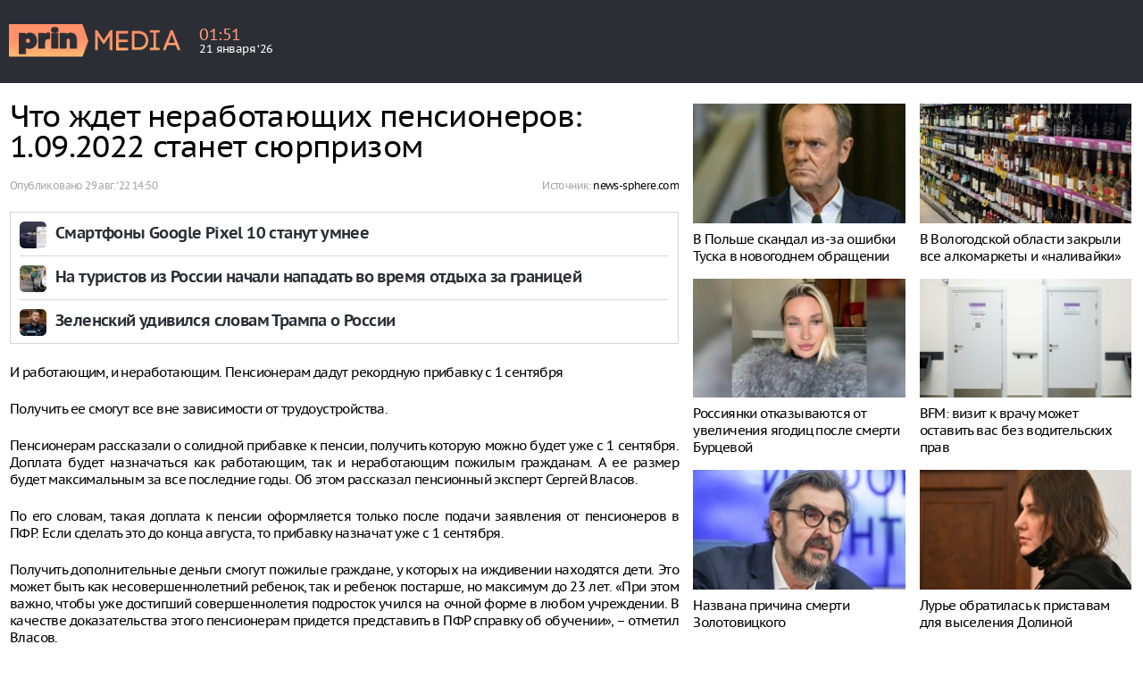

--- FILE ---
content_type: text/html; charset=UTF-8
request_url: https://prinmedia.ru/news/267/politics/politics/40947-cto-zdet-nerabotausih-pensionerov-1092022-stanet-surprizom
body_size: 4324
content:
<!DOCTYPE html>
<html lang="ru" prefix="og: http://ogp.me/ns#"
    xmlns:og="http://ogp.me/ns#">
<head>
<meta charset="UTF-8">
<meta http-equiv="X-UA-Compatible" content="IE=edge">
<meta name="viewport" content="width=device-width, initial-scale=1">
<meta name="yandex-verification" content="691ab3b7361c6a3c" />
<link rel="icon" type="image/x-icon" href="/favicon.ico?2">
    <meta name="csrf-param" content="_csrf">
    <meta name="csrf-token" content="_JLMSAkcTNQGjV4vbZrTTGs_Mu_6JAjyfbw1O-9261im36IqRm0K4X_iMGJUqrd9CEd3hpFGabsW919Olx7dNw==">
    <title>Что ждет неработающих пенсионеров: 1.09.2022 станет сюрпризом</title>
    <meta name="keywords" content="">
<meta name="description" content="">
<meta property="og:type" content="article">
<meta property="og:url" content="https://prinmedia.ru/news/267/politics/politics/40947-cto-zdet-nerabotausih-pensionerov-1092022-stanet-surprizom">
<meta property="og:title" content="Что ждет неработающих пенсионеров: 1.09.2022 станет сюрпризом">
<meta property="og:description" content="">
<meta property="og:image" content="//prinmedia.ru/photo/fd2/36f/fd236f4d8b77797df14201221f2364f1asdasdasd630ca7f0a5cef8.21166905-650x433-fd236f4d8b77797df14201221f2364f1.jpg">
<link href="https://prinmedia.ru/news/267/politics/politics/40947-cto-zdet-nerabotausih-pensionerov-1092022-stanet-surprizom" rel="canonical">
<link href="//m.prinmedia.ru/news/267/politics/politics/40947-cto-zdet-nerabotausih-pensionerov-1092022-stanet-surprizom" rel="alternate" media="only screen and (max-width: 640px)">
<link href="https://prinmedia.ru/news/267/politics/politics/40947-cto-zdet-nerabotausih-pensionerov-1092022-stanet-surprizom" rel="alternate" hreflang="ru">
<link href="//m.prinmedia.ru/news/267/politics/politics/40947-cto-zdet-nerabotausih-pensionerov-1092022-stanet-surprizom/amp" rel="amphtml">
<link href="/css/article.css?v=1530519884" rel="stylesheet">
<link href="/css/font.css?v=1530519884" rel="stylesheet">
<link href="/css/all.css?v=1568903281" rel="stylesheet">
<link href="/css/category.css?v=1530519884" rel="stylesheet">
<link href="/css/media.css?v=1576848051" rel="stylesheet">
<link href="/css/prinmedia.css?v=1746011784" rel="stylesheet">
<!--[if IE 8]>
<link href="/css/ie8.css?v=1530519884" rel="stylesheet" media="all">
<![endif]-->    <!-- Yandex.Metrika counter -->
<script type="text/javascript" >
    (function (d, w, c) {
        (w[c] = w[c] || []).push(function() {
            try {
                w.yaCounter49549384 = new Ya.Metrika2({
                    id:49549384,
                    clickmap:true,
                    trackLinks:true,
                    accurateTrackBounce:true,
                    webvisor:true,
                    ut:"noindex"
                });
            } catch(e) { }
        });

        var n = d.getElementsByTagName("script")[0],
            s = d.createElement("script"),
            f = function () { n.parentNode.insertBefore(s, n); };
        s.type = "text/javascript";
        s.async = true;
        s.src = "https://mc.yandex.ru/metrika/tag.js";

        if (w.opera == "[object Opera]") {
            d.addEventListener("DOMContentLoaded", f, false);
        } else { f(); }
    })(document, window, "yandex_metrika_callbacks2");
</script>
<noscript><div><img src="https://mc.yandex.ru/watch/49549384?ut=noindex" style="position:absolute; left:-9999px;" alt="" /></div></noscript>
<!-- /Yandex.Metrika counter -->
<script>
        var head_conf = {
            screens: [750, 1005, 1260]
        };
    </script>
<!--[if gte IE 9]>
    <style type="text/css">
        .gradient {
            filter: none;
        }
    </style>
    <![endif]-->
            <link rel="manifest" href="/manifest.json" />
        <script src="/js/push.js"></script>
        </head>
<body>
<header>
	<div class="inner">
		<a href="/" class="plogo"><img src="/img/plogo.png"></a>

		<div class="weather">
			<div class="wtext">
				<div class="time">01<span>:</span>51</div>
				<div class="date">21 января ‘26</div>
			</div>
		</div>

        
    </div>
</header>


<div class="container">
	<div class="row">
		<div class="col5-3-5 col4-2-3 col3-1-1 col content_article over_float">
            
<article class="clx" itemscope
	itemtype="http://schema.org/NewsArticle">
	<h1 itemprop="headline">Что ждет неработающих пенсионеров: 1.09.2022 станет сюрпризом</h1>

    <div class="autor">
	<div class="autor_pd">
		Опубликовано
		<time itemprop="datePublished"
			datetime="2022-08-29T14:50:08+03:00"><a href="/archive/2022-08-29#doc40947">29 авг. ‘22 14:50</a></time>
	</div>
	<div class="autor_t">
                                        Источник:
                <span itemprop="author">
                    <a href="https://news-sphere.com/161273-i-rabotayushchim-i-nerabotayushchim-pensioneram-dadut-rekordnuyu-pribavku-s--sentyabrya-full.html" target="_blank">news-sphere.com</a>                </span> <br>
                        
                                                         </div>
</div>

            <div class="wr_picture clx">
		<figure>
                                                            </figure>
	</div>
        
    <div class="ddd" style="overflow: hidden; margin-top: 10px;">
            </div>
    
    <div class="infox_inpage_19225">
    <div id="infox_19225"></div>
    <script type="text/javascript"> 
    (function(w, d, n, s, t) {
        w[n] = w[n] || [];
        w[n].push(function() {
            INFOX19225.renderTo("infox_19225");
        });
        t = d.getElementsByTagName("script")[0];
        s = d.createElement("script");
        s.type = "text/javascript";
        s.src = "//rb.infox.sg/infox/19225";
        s.async = true;
        t.parentNode.insertBefore(s, t);
    })(this, this.document, "infoxContextAsyncCallbacks19225");
</script>
</div>
    <div class="text jsArticleBody" itemprop="articleBody">
		<p></p>
        <p>И работающим, и неработающим. Пенсионерам дадут рекордную прибавку с 1 сентября</p>
<p>Получить ее смогут все вне зависимости от трудоустройства.</p>
<p>Пенсионерам рассказали о солидной прибавке к пенсии, получить которую можно будет уже с 1 сентября. Доплата будет назначаться как работающим, так и неработающим пожилым гражданам. А ее размер будет максимальным за все последние годы. Об этом рассказал пенсионный эксперт Сергей Власов.</p>
<p>По его словам, такая доплата к пенсии оформляется только после подачи заявления от пенсионеров в ПФР. Если сделать это до конца августа, то прибавку назначат уже с 1 сентября.</p>
<p>Получить дополнительные деньги смогут пожилые граждане, у которых на иждивении находятся дети. Это может быть как несовершеннолетний ребенок, так и ребенок постарше, но максимум до 23 лет. «При этом важно, чтобы уже достигший совершеннолетия подросток учился на очной форме в любом учреждении. В качестве доказательства этого пенсионерам придется представить в ПФР справку об обучении», – отметил Власов.</p>
<p>По словам эксперта, далеко не все пенсионеры знают, что получать такую доплату к пенсии можно вне зависимости от трудового статуса человека. То есть получить деньги смогут как работающие, так и неработающие пенсионеры. «Разница только в том, что неработающим доплата будет ежегодно индексироваться, а работающие этой привилегии будут лишены», – добавил эксперт.</p>
<p>По его словам, размер прибавки составляет около 2400 рублей за одного ребенка. И это рекордный показатель за все последние годы. А получить максимум можно доплату за трех детей.</p>
<p>Источник: primpress.ru</p>
<p>Рекомендуем</p>            </div>
</article>




<div class="infox_21302"></div><script type="text/javascript"> 
    (function(w, d, n, s, t) {
        w[n] = w[n] || [];
        w[n].push(function() {
            INFOX21302.renderByClass("infox_21302");
        });
        t = d.getElementsByTagName("script")[0];
        s = d.createElement("script");
        s.type = "text/javascript";
        s.src = "//rb.infox.sg/infox/21302";
        s.async = true;
        t.parentNode.insertBefore(s, t);
    })(this, this.document, "infoxContextAsyncCallbacks21302");
</script>



<script>var nid = 40947</script>


        </div>

		<div class="col5-2-5 col4-1-3 col3-hidden col float_column">
			<div class="inner_float_column">
				<div class="container-fluid">
					<div class="row">
						<div class="col5-1-1 col4-1-1 col3-hidden col wr_last_news_main">
                                                        

<div id="infox_19604_1439451486"
	class="infox_19604"></div>
<script type="text/javascript"> 
                (function(w, d, n, s, t) {
                    w[n] = w[n] || [];
                    w[n].push(function() {
                        var cont = document.querySelectorAll('.infox_19604');
                        for (var i = cont.length - 1; i >= 0; i--) {
                            if(!cont[i].innerHTML.length) {
                                var id = cont[i].getAttribute('id')
                                INFOX19604.renderTo(id);
                            }
                        }
                    });
                    t = d.getElementsByTagName("script")[0];
                    s = d.createElement("script");
                    s.type = "text/javascript";
                    s.src = "//rb.infox.sg/infox/19604";
                    s.async = true;
                    t.parentNode.insertBefore(s, t);
                })(this, this.document, "infoxContextAsyncCallbacks19604");
            </script>



<div id="adv"></div>
<script>    
var moevideoQueue = moevideoQueue || [];
    moevideoQueue.push(function () {
        moevideo.ContentRoll({
    mode:"manual",
    el:"#adv",
    maxRefresh: 10,
    floatWidth: "380",
    floatPosition:"bottom right",
    floatCloseTimeout: 10,
    ignorePlayers: true,
    floatMode:"full"
    });
   });
</script>                        </div>
					</div>
				</div>

				<div class="container-fluid">
					<div class="row">
						<div class="col5-2-2 col4-1-1 col3-hidden col">
                            
                        </div>
                                            </div>
				</div>
			</div>
		</div>
	</div>
</div>





<div class="wr_container" id="nl">
    
    <div class="container">
        <div class="row partner_news_gor">

            <div id="infox_10404_699049241" class="infox_10404"></div><script type="text/javascript"> 
                (function(w, d, n, s, t) {
                    w[n] = w[n] || [];
                    w[n].push(function() {
                        var cont = document.querySelectorAll('.infox_10404');
                        for (var i = cont.length - 1; i >= 0; i--) {
                            if(!cont[i].innerHTML.length) {
                                var id = cont[i].getAttribute('id')
                                INFOX10404.renderTo(id);
                            }
                        }
                    });
                    t = d.getElementsByTagName("script")[0];
                    s = d.createElement("script");
                    s.type = "text/javascript";
                    s.src = "//rb.infox.sg/infox/10404";
                    s.async = true;
                    t.parentNode.insertBefore(s, t);
                })(this, this.document, "infoxContextAsyncCallbacks10404");
            </script>

        </div>
    </div>

</div>
<div class="load_container"></div>

<footer>
    
    <div class="top">
        <div class="inner">
            <a href="/" class="footer_logo">
                <img src="/img/plogo_footer.png" alt="">
            </a>
            <div class="copyright">
                Copyright &copy; 2018 prinmedia.ru
            </div>
            
        </div>
    </div>
    <div class="bottom">
            </div>
</footer>
<script src="/js/jquery-1.11.1.min.js?v=1530519884"></script>
<script src="/assets/809c0860/yii.js?v=1531410316"></script>
<script src="/js/head.min.js?v=1530519884"></script>
<script src="/js/fontdetect.min.js?v=1530519884"></script>
<script src="/js/script.js?v=1753955278"></script>
<!--[if lt IE 9]>
<script src="/js/html5shiv.js?v=1530519884"></script>
<![endif]-->
<!--[if lt IE 9]>
<script src="/js/respond.js?v=1530519884"></script>
<![endif]-->
</body>
</html>


--- FILE ---
content_type: text/javascript; charset=utf-8
request_url: https://rb.infox.sg/json?id=19604&adblock=false&o=0
body_size: 9240
content:
[{"img": "https://rb.infox.sg/img/895133/image_102.jpg?647", "width": "240", "height": "135", "bg_hex": "#485158", "bg_rgb": "72,81,88", "text_color": "#fff", "timestamp": "1768949506998", "created": "1767433190405", "id": "895133", "title": "В Польше скандал из-за ошибки Туска в новогоднем обращении", "category": "others", "body": "Польские депутаты упрекнули премьер-министра Дональда Туска в искажении истории после его новогоднего обращения. Он назвал 2026 год тысячелетним юбилеем Польши,", "source": "life.ru", "linkTarget": "blank", "url": "//rb.infox.sg/click?aid=895133&type=exchange&id=19604&su=aHR0cHM6Ly9jaXMuaW5mb3guc2cvb3RoZXJzL25ld3MvNWxKRTQvP3V0bV9zb3VyY2U9cHJpbm1lZGlhLnJ1JnV0bV9jYW1wYWlnbj0xOTYwNCZ1dG1fbWVkaXVtPWV4Y2hhbmdlJnV0bV9jb250ZW50PWxpZmUucnUmaWQ9cHJpbm1lZGlhLnJ1"}, {"img": "https://rb.infox.sg/img/895494/image_102.jpg?703", "width": "240", "height": "135", "bg_hex": "#5F544F", "bg_rgb": "95,84,79", "text_color": "#fff", "timestamp": "1768949506998", "created": "1767984022098", "id": "895494", "title": "В Вологодской области закрыли все алкомаркеты и «наливайки»", "category": "others", "body": "В Вологодской области завершилось закрытие всех 610 алкомаркетов, а большинство «наливаек» либо прекратили работу, либо перешли в формат кафе, сообщили власти региона.", "source": "ya-turbo.ru", "linkTarget": "blank", "url": "//rb.infox.sg/click?aid=895494&type=exchange&id=19604&su=aHR0cHM6Ly9jaXMuaW5mb3guc2cvb3RoZXJzL25ld3MvNW1NSUMvP3V0bV9zb3VyY2U9cHJpbm1lZGlhLnJ1JnV0bV9jYW1wYWlnbj0xOTYwNCZ1dG1fbWVkaXVtPWV4Y2hhbmdlJnV0bV9jb250ZW50PXlhLXR1cmJvLnJ1JmlkPXByaW5tZWRpYS5ydS=="}, {"img": "https://rb.infox.sg/img/896503/image_102.jpg?898", "width": "240", "height": "135", "bg_hex": "#7B818C", "bg_rgb": "123,129,140", "text_color": "#000", "timestamp": "1768949506998", "created": "1768389486483", "id": "896503", "title": "Россиянки отказываются от увеличения ягодиц после смерти Бурцевой", "category": "fashion", "body": "В России резко упал спрос на инъекционные процедуры по увеличению ягодиц филлерами после смерти блогерши Юлии Бурцевой во время подобной", "source": "life.ru", "linkTarget": "blank", "url": "//rb.infox.sg/click?aid=896503&type=exchange&id=19604&su=aHR0cHM6Ly9jaXMuaW5mb3guc2cvb3RoZXJzL25ld3MvNW5FR1EvP3V0bV9zb3VyY2U9cHJpbm1lZGlhLnJ1JnV0bV9jYW1wYWlnbj0xOTYwNCZ1dG1fbWVkaXVtPWV4Y2hhbmdlJnV0bV9jb250ZW50PWxpZmUucnUmaWQ9cHJpbm1lZGlhLnJ1"}, {"img": "https://rb.infox.sg/img/896737/image_102.jpg?471", "width": "240", "height": "135", "bg_hex": "#87857A", "bg_rgb": "135,133,122", "text_color": "#000", "timestamp": "1768949506998", "created": "1768464299674", "id": "896737", "title": "BFM: визит к врачу может оставить вас без водительских прав", "category": "auto", "body": "Водители в России с марта 2027 года могут столкнуться с временным лишением прав из-за данных, поступающих от лечащих врачей. Соответствующие положения содержатся в новом законе,", "source": "mosregtoday.ru", "linkTarget": "blank", "url": "//rb.infox.sg/click?aid=896737&type=exchange&id=19604&su=aHR0cHM6Ly9jaXMuaW5mb3guc2cvb3RoZXJzL25ld3MvNW5Rd0wvP3V0bV9zb3VyY2U9cHJpbm1lZGlhLnJ1JnV0bV9jYW1wYWlnbj0xOTYwNCZ1dG1fbWVkaXVtPWV4Y2hhbmdlJnV0bV9jb250ZW50PW1vc3JlZ3RvZGF5LnJ1JmlkPXByaW5tZWRpYS5ydS=="}, {"img": "https://rb.infox.sg/img/896471/image_102.jpg?671", "width": "240", "height": "135", "bg_hex": "#585871", "bg_rgb": "88,88,113", "text_color": "#fff", "timestamp": "1768949506998", "created": "1768385625784", "id": "896471", "title": "Названа причина смерти Золотовицкого", "category": "afisha", "body": "Ректор Школы-студии МХАТ Игорь Золотовицкий ушел из жизни из-за онкологического заболевания, сообщил ТАСС источник, близкий к окружению артиста. О смерти", "source": "news.ru", "linkTarget": "blank", "url": "//rb.infox.sg/click?aid=896471&type=exchange&id=19604&su=aHR0cHM6Ly9jaXMuaW5mb3guc2cvb3RoZXJzL25ld3MvNW5FOEMvP3V0bV9zb3VyY2U9cHJpbm1lZGlhLnJ1JnV0bV9jYW1wYWlnbj0xOTYwNCZ1dG1fbWVkaXVtPWV4Y2hhbmdlJnV0bV9jb250ZW50PW5ld3MucnUmaWQ9cHJpbm1lZGlhLnJ1"}, {"img": "https://rb.infox.sg/img/896662/image_102.jpg?134", "width": "240", "height": "135", "bg_hex": "#412B1D", "bg_rgb": "65,43,29", "text_color": "#fff", "timestamp": "1768949506998", "created": "1768410399119", "id": "896662", "title": "Лурье обратилась к приставам для выселения Долиной", "category": "afisha", "body": "Адвокат Полины Лурье Светлана Свириденко заявила, что ее клиентка обратилась к приставам для выселения певицы Ларисы Долиной из квартиры из-за безысходности. По ее словам, покупательница", "source": "riamo.ru", "linkTarget": "blank", "url": "//rb.infox.sg/click?aid=896662&type=exchange&id=19604&su=aHR0cHM6Ly9jaXMuaW5mb3guc2cvcG9saXRpY3MvbmV3cy81bkZseS8/dXRtX3NvdXJjZT1wcmlubWVkaWEucnUmdXRtX2NhbXBhaWduPTE5NjA0JnV0bV9tZWRpdW09ZXhjaGFuZ2UmdXRtX2NvbnRlbnQ9cmlhbW8ucnUmaWQ9cHJpbm1lZGlhLnJ1"}, {"img": "https://rb.infox.sg/img/896808/image_102.jpg?268", "width": "240", "height": "135", "bg_hex": "#3D4048", "bg_rgb": "61,64,72", "text_color": "#fff", "timestamp": "1768949506998", "created": "1768468430072", "id": "896808", "title": "У экс-замглавы \"Оборонстроя\" Ясаковой нашли иностранный ВНЖ", "category": "others", "body": "admin added", "source": "tass.ru", "linkTarget": "blank", "url": "//rb.infox.sg/click?aid=896808&type=exchange&id=19604&su=aHR0cHM6Ly9jaXMuaW5mb3guc2cvb3RoZXJzL25ld3MvNW5SSHgvP3V0bV9zb3VyY2U9cHJpbm1lZGlhLnJ1JnV0bV9jYW1wYWlnbj0xOTYwNCZ1dG1fbWVkaXVtPWV4Y2hhbmdlJnV0bV9jb250ZW50PXRhc3MucnUmaWQ9cHJpbm1lZGlhLnJ1"}, {"img": "https://rb.infox.sg/img/893408/image_102.jpg?885", "width": "240", "height": "135", "bg_hex": "#35353B", "bg_rgb": "53,53,59", "text_color": "#fff", "timestamp": "1768949506998", "created": "1766578752332", "id": "893408", "title": "Фролов рассказал, почему сообщил Тютюниной о распаде дуэта по СМС", "category": "sport", "body": "admin added", "source": "rsport.ria.ru", "linkTarget": "blank", "url": "//rb.infox.sg/click?aid=893408&type=exchange&id=19604&su=aHR0cHM6Ly9jaXMuaW5mb3guc2cvc3BvcnQvbmV3cy81allNSi8/dXRtX3NvdXJjZT1wcmlubWVkaWEucnUmdXRtX2NhbXBhaWduPTE5NjA0JnV0bV9tZWRpdW09ZXhjaGFuZ2UmdXRtX2NvbnRlbnQ9cnNwb3J0LnJpYS5ydSZpZD1wcmlubWVkaWEucnU="}, {"img": "https://rb.infox.sg/img/894790/image_102.jpg?322", "width": "240", "height": "135", "bg_hex": "#636A74", "bg_rgb": "99,106,116", "text_color": "#fff", "timestamp": "1768949506998", "created": "1767089422492", "id": "894790", "title": "Бунт на украинском «Титанике»: посол признал крах Украины", "category": "others", "body": "Бунт на украинском «Титанике»: посол в Японии признал крах Украины [\u2026]", "source": "newsonline.press", "linkTarget": "blank", "url": "//rb.infox.sg/click?aid=894790&type=exchange&id=19604&su=aHR0cHM6Ly9jaXMuaW5mb3guc2cvb3RoZXJzL25ld3MvNWw1TlEvP3V0bV9zb3VyY2U9cHJpbm1lZGlhLnJ1JnV0bV9jYW1wYWlnbj0xOTYwNCZ1dG1fbWVkaXVtPWV4Y2hhbmdlJnV0bV9jb250ZW50PW5ld3NvbmxpbmUucHJlc3MmaWQ9cHJpbm1lZGlhLnJ1"}, {"img": "https://rb.infox.sg/img/895331/image_102.jpg?544", "width": "240", "height": "135", "bg_hex": "#9A8564", "bg_rgb": "154,133,100", "text_color": "#000", "timestamp": "1768949506998", "created": "1767891201300", "id": "895331", "title": "Пенсионеры ликуют: с января они могут не платить за коммуналку", "category": "others", "body": "Российским пенсионерам сообщили радостную новость. С января некоторым пенсионерам можно будет не платить за коммуналку. Фактически их счета на услуги", "source": "brief24.ru", "linkTarget": "blank", "url": "//rb.infox.sg/click?aid=895331&type=exchange&id=19604&su=aHR0cHM6Ly9jaXMuaW5mb3guc2cvb3RoZXJzL25ld3MvNW1nMmYvP3V0bV9zb3VyY2U9cHJpbm1lZGlhLnJ1JnV0bV9jYW1wYWlnbj0xOTYwNCZ1dG1fbWVkaXVtPWV4Y2hhbmdlJnV0bV9jb250ZW50PWJyaWVmMjQucnUmaWQ9cHJpbm1lZGlhLnJ1"}]

--- FILE ---
content_type: text/javascript; charset=utf-8
request_url: https://rb.infox.sg/json?id=19225&adblock=false&o=10
body_size: 2945
content:
[{"img": "https://rb.infox.sg/img/898189/image_202.jpg?281", "width": "70", "height": "70", "bg_hex": "#4D4D5A", "bg_rgb": "77,77,90", "text_color": "#fff", "timestamp": "1768949506998", "created": "1768918282372", "id": "898189", "title": "Смартфоны Google Pixel 10 станут умнее ", "category": "hi-tech", "body": "Сейчас «Волшебная подсказка» (Magic Cue) в смартфонах Google Pixel анализирует данные из почты, сообщений и календаря, чтобы предлагать пользователю нужную информацию. Как выяснили", "source": "ferra.ru", "linkTarget": "byDefault", "url": "//rb.infox.sg/click?aid=898189&type=exchange&id=19225&su=aHR0cHM6Ly9jaXMuaW5mb3guc2cvb3RoZXJzL25ld3MvNW9JMHcvP3V0bV9zb3VyY2U9cHJpbm1lZGlhLnJ1JnV0bV9jYW1wYWlnbj0xOTIyNSZ1dG1fbWVkaXVtPWV4Y2hhbmdlJnV0bV9jb250ZW50PWZlcnJhLnJ1JmlkPXByaW5tZWRpYS5ydS=="}, {"img": "https://rb.infox.sg/img/896315/image_202.jpg?558", "width": "70", "height": "70", "bg_hex": "#424043", "bg_rgb": "66,64,67", "text_color": "#fff", "timestamp": "1768949506998", "created": "1768373668438", "id": "896315", "title": "На туристов из России начали нападать во время отдыха за границей", "category": "travels", "body": "Отдых в Кении все чаще напоминает триллер. На популярных сафари-маршрутах участились нападения на туристов: преступники действуют дерзко и вооружены мачете.", "source": "absatz.media", "linkTarget": "byDefault", "url": "//rb.infox.sg/click?aid=896315&type=exchange&id=19225&su=aHR0cHM6Ly9jaXMuaW5mb3guc2cvb3RoZXJzL25ld3MvNW5DUFIvP3V0bV9zb3VyY2U9cHJpbm1lZGlhLnJ1JnV0bV9jYW1wYWlnbj0xOTIyNSZ1dG1fbWVkaXVtPWV4Y2hhbmdlJnV0bV9jb250ZW50PWFic2F0ei5tZWRpYSZpZD1wcmlubWVkaWEucnU="}, {"img": "https://rb.infox.sg/img/894477/image_202.jpg?460", "width": "70", "height": "70", "bg_hex": "#181B20", "bg_rgb": "24,27,32", "text_color": "#fff", "timestamp": "1768949506998", "created": "1767003662265", "id": "894477", "title": "Зеленский удивился словам Трампа о России", "category": "politics", "body": "Удивление у Владимира Зеленского вызвали слова президента США Дональда Трампа о том, что Россия и президент РФ Владимир Путин хотят,", "source": "aif.ru", "linkTarget": "byDefault", "url": "//rb.infox.sg/click?aid=894477&type=exchange&id=19225&su=aHR0cHM6Ly9jaXMuaW5mb3guc2cvb3RoZXJzL25ld3MvNWtTNXUvP3V0bV9zb3VyY2U9cHJpbm1lZGlhLnJ1JnV0bV9jYW1wYWlnbj0xOTIyNSZ1dG1fbWVkaXVtPWV4Y2hhbmdlJnV0bV9jb250ZW50PWFpZi5ydSZpZD1wcmlubWVkaWEucnU="}]

--- FILE ---
content_type: text/javascript; charset=utf-8
request_url: https://rb.infox.sg/json?id=21302&adblock=false&o=13
body_size: 2009
content:
[{"img": "https://rb.infox.sg/img/895494/image_605.jpg?703", "width": "300", "height": "250", "bg_hex": "#5F544F", "bg_rgb": "95,84,79", "text_color": "#fff", "timestamp": "1768949506994", "created": "1767984022098", "id": "895494", "title": "В Вологодской области закрыли все алкомаркеты и «наливайки»", "category": "others", "body": "В Вологодской области завершилось закрытие всех 610 алкомаркетов, а большинство «наливаек» либо прекратили работу, либо перешли в формат кафе, сообщили власти региона.", "source": "ya-turbo.ru", "linkTarget": "byDefault", "url": "//rb.infox.sg/click?aid=895494&type=exchange&id=21302&su=aHR0cHM6Ly9jaXMuaW5mb3guc2cvb3RoZXJzL25ld3MvNW1NSUMvP3V0bV9zb3VyY2U9cHJpbm1lZGlhLnJ1JnV0bV9jYW1wYWlnbj0yMTMwMiZ1dG1fbWVkaXVtPWV4Y2hhbmdlJnV0bV9jb250ZW50PXlhLXR1cmJvLnJ1JmlkPXByaW5tZWRpYS5ydS=="}, {"img": "https://rb.infox.sg/img/893933/image_605.jpg?56", "width": "300", "height": "250", "bg_hex": "#A19594", "bg_rgb": "161,149,148", "text_color": "#000", "timestamp": "1768949506994", "created": "1766738413141", "id": "893933", "title": "Путин заявил о заинтересованности США в майнинге на ЗАЭС", "category": "politics", "body": "На встрече с представителями бизнеса президент России Владимир Путин упомянул ситуацию вокруг Запорожской АЭС.", "source": "ya-turbo.ru", "linkTarget": "byDefault", "url": "//rb.infox.sg/click?aid=893933&type=exchange&id=21302&su=aHR0cHM6Ly9jaXMuaW5mb3guc2cvb3RoZXJzL25ld3MvNWtoUHEvP3V0bV9zb3VyY2U9cHJpbm1lZGlhLnJ1JnV0bV9jYW1wYWlnbj0yMTMwMiZ1dG1fbWVkaXVtPWV4Y2hhbmdlJnV0bV9jb250ZW50PXlhLXR1cmJvLnJ1JmlkPXByaW5tZWRpYS5ydS=="}]